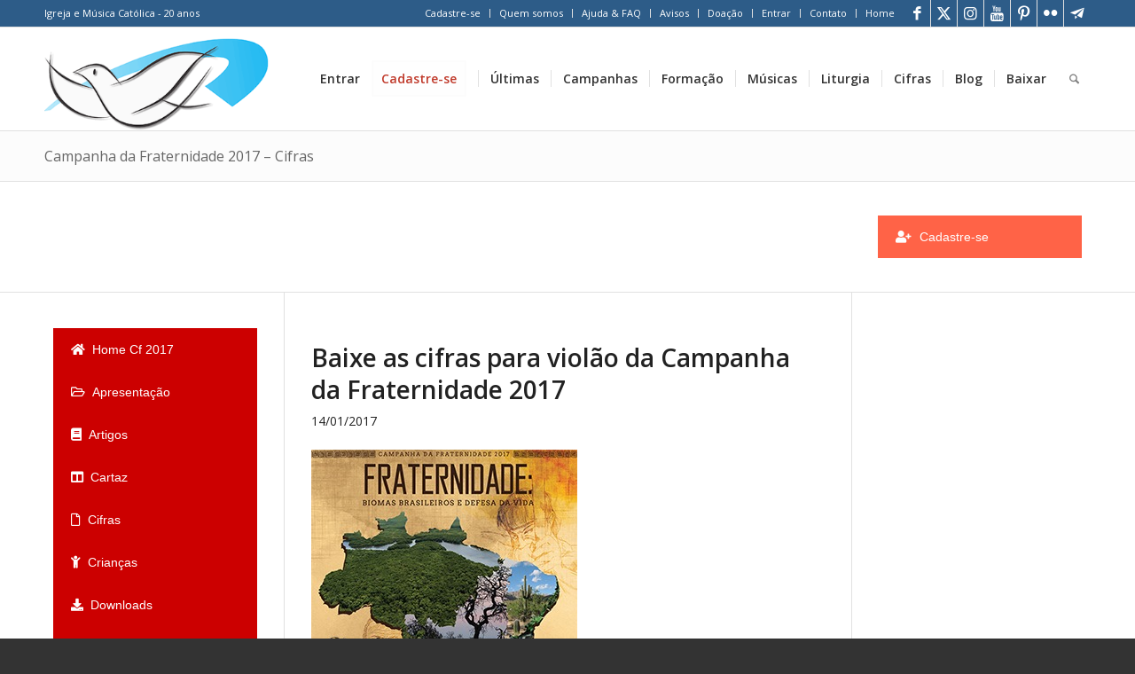

--- FILE ---
content_type: text/html; charset=utf-8
request_url: https://www.google.com/recaptcha/api2/aframe
body_size: 265
content:
<!DOCTYPE HTML><html><head><meta http-equiv="content-type" content="text/html; charset=UTF-8"></head><body><script nonce="sK9bruQiMrBizFMA8AAduA">/** Anti-fraud and anti-abuse applications only. See google.com/recaptcha */ try{var clients={'sodar':'https://pagead2.googlesyndication.com/pagead/sodar?'};window.addEventListener("message",function(a){try{if(a.source===window.parent){var b=JSON.parse(a.data);var c=clients[b['id']];if(c){var d=document.createElement('img');d.src=c+b['params']+'&rc='+(localStorage.getItem("rc::a")?sessionStorage.getItem("rc::b"):"");window.document.body.appendChild(d);sessionStorage.setItem("rc::e",parseInt(sessionStorage.getItem("rc::e")||0)+1);localStorage.setItem("rc::h",'1768924293761');}}}catch(b){}});window.parent.postMessage("_grecaptcha_ready", "*");}catch(b){}</script></body></html>

--- FILE ---
content_type: text/css
request_url: https://cdn-kairos.b-cdn.net/wp-content/cache/perfmatters/portalkairos.org/minify/48c690eafbeb.tomato-bar.min.css?ver=6.6.2
body_size: 404
content:
.ubermenu-skin-flat-tomato-bar{font-size:13px;color:#888;font-family:"Helvetica Neue","Helvetica","Arial",sans-serif}.ubermenu-skin-flat-tomato-bar .ubermenu-target{color:#555}.ubermenu-skin-flat-tomato-bar .ubermenu-target-description{color:#999}.ubermenu-skin-flat-tomato-bar.ubermenu-responsive-toggle{background:#333;color:#fefefe;font-size:13px;text-transform:none;font-weight:600}.ubermenu-skin-flat-tomato-bar.ubermenu-responsive-toggle:hover{background:#222;color:#fff}.ubermenu-skin-flat-tomato-bar{border:none;background:tomato}.ubermenu-skin-flat-tomato-bar .ubermenu-item-level-0.ubermenu-current-menu-item>.ubermenu-target,.ubermenu-skin-flat-tomato-bar .ubermenu-item-level-0.ubermenu-current-menu-parent>.ubermenu-target,.ubermenu-skin-flat-tomato-bar .ubermenu-item-level-0.ubermenu-current-menu-ancestor>.ubermenu-target{color:#fefefe;background:#e24932}.ubermenu-skin-flat-tomato-bar .ubermenu-item.ubermenu-item-level-0>.ubermenu-highlight{color:#fff;background:#e24932}.ubermenu-skin-flat-tomato-bar.ubermenu-vertical .ubermenu-item-level-0>.ubermenu-target{background:tomato}.ubermenu-skin-flat-tomato-bar .ubermenu-item-level-0>.ubermenu-target{font-weight:600;color:#fefefe;text-transform:none;border-left:none;padding-top:16px;padding-bottom:16px}.ubermenu-skin-flat-tomato-bar .ubermenu-item-level-0:first-child>.ubermenu-target{box-shadow:none}.ubermenu-skin-flat-tomato-bar .ubermenu-item-level-0:hover>.ubermenu-target,.ubermenu-skin-flat-tomato-bar .ubermenu-item-level-0.ubermenu-active>.ubermenu-target{background:#e24932;color:#fefefe}.ubermenu-skin-flat-tomato-bar .ubermenu-item-level-0>.ubermenu-target>.ubermenu-target-description{color:#e24932}.ubermenu-skin-flat-tomato-bar .ubermenu-item-level-0>.ubermenu-submenu-type-stack>.ubermenu-item>.ubermenu-target{color:#fefefe}.ubermenu-skin-flat-tomato-bar .ubermenu-item-level-0>.ubermenu-submenu-type-stack>.ubermenu-item>.ubermenu-target:hover{color:#fefefe}.ubermenu-skin-flat-tomato-bar .ubermenu-submenu.ubermenu-submenu-drop{background:#efefef;border:1px solid #efefef;font-size:12px;color:#666}.ubermenu-skin-flat-tomato-bar.ubermenu-horizontal .ubermenu-item-level-0>.ubermenu-submenu-drop{border-top:none}.ubermenu-skin-flat-tomato-bar .ubermenu-tab-content-panel{background:#efefef}.ubermenu-skin-flat-tomato-bar .ubermenu-submenu,.ubermenu-skin-flat-tomato-bar .ubermenu-submenu .ubermenu-target{color:#666}.ubermenu-skin-flat-tomato-bar .ubermenu-submenu .ubermenu-highlight{color:tomato}.ubermenu-skin-flat-tomato-bar.ubermenu-notouch .ubermenu-submenu .ubermenu-target:hover,.ubermenu-skin-flat-tomato-bar .ubermenu-submenu .ubermenu-active>.ubermenu-target{color:tomato}.ubermenu-skin-flat-tomato-bar .ubermenu-submenu .ubermenu-target>.ubermenu-target-description{color:#aaa}.ubermenu-skin-flat-tomato-bar .ubermenu-submenu .ubermenu-active>.ubermenu-target>.ubermenu-target-description{color:#666}.ubermenu-skin-flat-tomato-bar .ubermenu-submenu .ubermenu-item-header>.ubermenu-target{font-weight:700;color:#333}.ubermenu-skin-flat-tomato-bar .ubermenu-submenu .ubermenu-item-header.ubermenu-has-submenu-stack>.ubermenu-target{border-bottom:1px solid #e9e9e9}.ubermenu-skin-flat-tomato-bar .ubermenu-submenu .ubermenu-item-header>.ubermenu-target:hover{color:#222}.ubermenu-skin-flat-tomato-bar .ubermenu-submenu .ubermenu-current-menu-item>.ubermenu-target{color:#222;background:#fff0}.ubermenu-nojs.ubermenu-skin-flat-tomato-bar .ubermenu-submenu .ubermenu-tabs .ubermenu-tab:hover>.ubermenu-target,.ubermenu-skin-flat-tomato-bar .ubermenu-submenu .ubermenu-tab.ubermenu-active>.ubermenu-target{background:#ddd;color:#111}.ubermenu-skin-flat-tomato-bar .ubermenu-tabs-group,.ubermenu-skin-flat-tomato-bar .ubermenu-tab>.ubermenu-target,.ubermenu-skin-flat-tomato-bar .ubermenu-tab-content-panel{border-color:#eee}

--- FILE ---
content_type: text/css; charset=utf-8
request_url: https://cdn-kairos.b-cdn.net/wp-content/uploads/dynamic_avia/avia_posts_css/post-8245.css?ver=ver-1768850359
body_size: 66
content:
.flex_cell.av-q5ws8l-ebb7bda372301720c09146b7d65747af{vertical-align:middle}.responsive #top #wrap_all .flex_cell.av-q5ws8l-ebb7bda372301720c09146b7d65747af{padding:5px 30px 5px 60px !important} .flex_cell.av-lu07rp-dd1f1e21c240664e60cebcdc20fcdbf1{vertical-align:middle}.responsive #top #wrap_all .flex_cell.av-lu07rp-dd1f1e21c240664e60cebcdc20fcdbf1{padding:5px 60px 5px 30px !important} .flex_cell.av-i3kjdh-5ffb738fe8a4f9b006d198f2aa041836{vertical-align:top}.responsive #top #wrap_all .flex_cell.av-i3kjdh-5ffb738fe8a4f9b006d198f2aa041836{padding:10px 30px 5px 60px !important} .flex_cell.av-1fy8w5-e6ce2c2c8736d04fd5bf43184f201519{vertical-align:top}.responsive #top #wrap_all .flex_cell.av-1fy8w5-e6ce2c2c8736d04fd5bf43184f201519{padding:40px 30px 5px 30px !important} .flex_cell.av-aej45x-703f76b3f5b7b5c38f6e3b1312a91a90{vertical-align:top}.responsive #top #wrap_all .flex_cell.av-aej45x-703f76b3f5b7b5c38f6e3b1312a91a90{padding:10px 60px 5px 30px !important} .flex_cell.av-5qe37p-4bc1edc3f53da2ed73a43e2ee8043133{vertical-align:middle}.responsive #top #wrap_all .flex_cell.av-5qe37p-4bc1edc3f53da2ed73a43e2ee8043133{padding:5px 30px 5px 60px !important} .flex_cell.av-2qhwyt-43a2f37428b6ee19b7de56dee4ebc3e8{vertical-align:middle}.responsive #top #wrap_all .flex_cell.av-2qhwyt-43a2f37428b6ee19b7de56dee4ebc3e8{padding:5px 60px 5px 30px !important}

--- FILE ---
content_type: application/javascript; charset=utf-8
request_url: https://fundingchoicesmessages.google.com/f/AGSKWxUEfKK96EBUow84mLN42rJCvL421CEpka8k44Wha8mMjwpqQH1BOS_h2bmK6MU0Ji7UlCx8gen7zl4B08w1S1G1erCKFSEj9lkY7WDGPbOkipkom2QFJGLmgE82c9oRxtTg23olt8bVr6OJ_22SO5lZC1iJVAkqF_vUVnvc16jd52TFxI9zeDFZVdFj/_/adgooglefull2./ad_choices_/adsscript..fr/ads./ad-tag-
body_size: -1290
content:
window['e7860b22-5b80-4f17-8977-0ef2eb332b99'] = true;